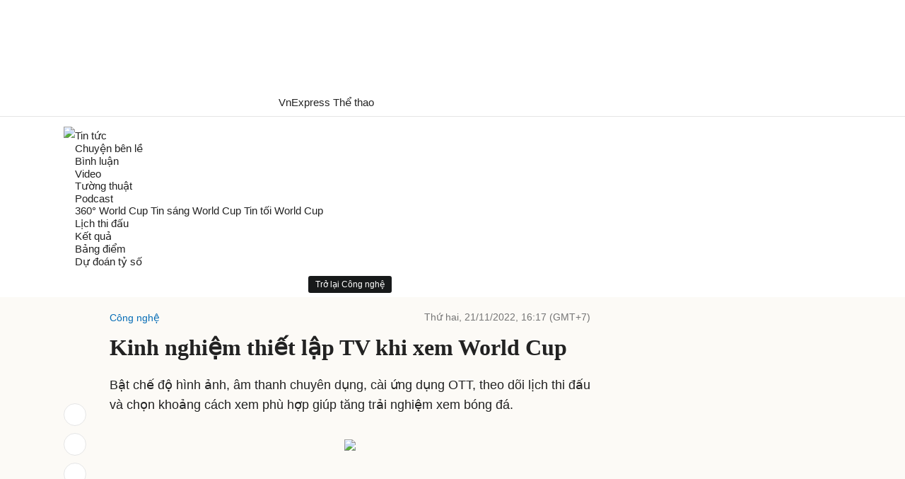

--- FILE ---
content_type: text/html; charset=utf-8
request_url: https://www.google.com/recaptcha/api2/aframe
body_size: 151
content:
<!DOCTYPE HTML><html><head><meta http-equiv="content-type" content="text/html; charset=UTF-8"></head><body><script nonce="h5PgAf7yJfMEsyV4eBXWdg">/** Anti-fraud and anti-abuse applications only. See google.com/recaptcha */ try{var clients={'sodar':'https://pagead2.googlesyndication.com/pagead/sodar?'};window.addEventListener("message",function(a){try{if(a.source===window.parent){var b=JSON.parse(a.data);var c=clients[b['id']];if(c){var d=document.createElement('img');d.src=c+b['params']+'&rc='+(localStorage.getItem("rc::a")?sessionStorage.getItem("rc::b"):"");window.document.body.appendChild(d);sessionStorage.setItem("rc::e",parseInt(sessionStorage.getItem("rc::e")||0)+1);localStorage.setItem("rc::h",'1769642712079');}}}catch(b){}});window.parent.postMessage("_grecaptcha_ready", "*");}catch(b){}</script></body></html>

--- FILE ---
content_type: application/javascript; charset=utf-8
request_url: https://fundingchoicesmessages.google.com/f/AGSKWxUefO1Riil9Yx0lrIbDc8JhbgU91Hzw4aOgcwhDRfP9EANj5CFyfkIX2-E2Bfyu25y2TFFTp5KQS381cpwp7Xd6j_dZqQJ4GN0vf8TELzWYE9iiI3vW34NNyV9DDfhz7wb84mAwQ_KodwmGENUWTTIXYsF30Ha8Ze4hLmhNiN5bGz6uNjoqltC5R5Fr/_.ch/ads/_ads.js./common/ad./pubfig.js/adback.
body_size: -1285
content:
window['e5102ea5-a434-470c-9256-7cf34ffaa096'] = true;